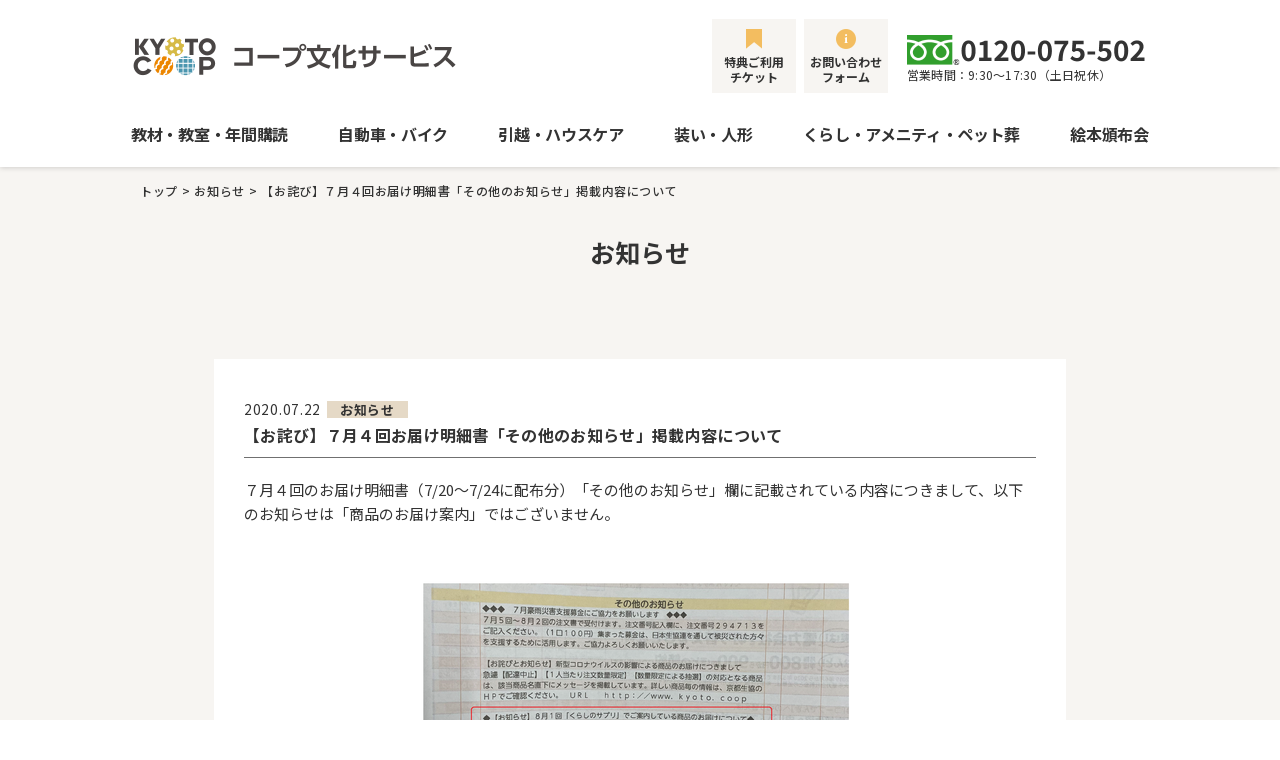

--- FILE ---
content_type: text/html; charset=UTF-8
request_url: https://www.kyoto.coop/kcs/culture/topics/info/909e02bfc2e5c86def0b89cad98e791feebdae50.html
body_size: 4288
content:
<!doctype html>
<html lang="ja">
<head>
<!-- Google Tag Manager KINKICOOP -->
<script>(function(w,d,s,l,i){w[l]=w[l]||[];w[l].push({'gtm.start':
new Date().getTime(),event:'gtm.js'});var f=d.getElementsByTagName(s)[0],
j=d.createElement(s),dl=l!='dataLayer'?'&l='+l:'';j.async=true;j.src=
'https://www.googletagmanager.com/gtm.js?id='+i+dl;f.parentNode.insertBefore(j,f);
})(window,document,'script','dataLayer','GTM-N3KX78M');</script>
<!-- End Google Tag Manager -->

<!-- Google Tag Manager KYOTOCOOP -->
<script>(function(w,d,s,l,i){w[l]=w[l]||[];w[l].push({'gtm.start':
new Date().getTime(),event:'gtm.js'});var f=d.getElementsByTagName(s)[0],
j=d.createElement(s),dl=l!='dataLayer'?'&l='+l:'';j.async=true;j.src=
'https://www.googletagmanager.com/gtm.js?id='+i+dl;f.parentNode.insertBefore(j,f);
})(window,document,'script','dataLayer','GTM-KDS6Q2C');</script>
<!-- End Google Tag Manager -->

<meta charset="utf-8">
<meta http-equiv="X-UA-Compatible" content="IE=edge">
<meta name="format-detection" content="telephone=no">





	
	
















<meta name="description" content="７月４回のお届け明細書（7/20～7/24に配布分）「その他のお知らせ」欄に記載されている内容につきまして、以下のお知らせは「商品のお届け案内」ではございません。">
<meta name="keywords" content="">
<title>【お詫び】７月４回お届け明細書「その他のお知らせ」掲載内容について | コープ文化サービス｜京都コープサービス</title>
<meta property="og:type" content="article">
<meta property="og:image" content="https://www.kyoto.coop/kcs/img/common/ogp_02.png">
<meta property="og:title" content="【お詫び】７月４回お届け明細書「その他のお知らせ」掲載内容について | コープ文化サービス｜京都コープサービス">
<meta property="og:description" content="７月４回のお届け明細書（7/20～7/24に配布分）「その他のお知らせ」欄に記載されている内容につきまして、以下のお知らせは「商品のお届け案内」ではございません。">
<meta property="og:url" content="/kcs/culture/topics/info/909e02bfc2e5c86def0b89cad98e791feebdae50.html">
<meta property="og:site_name" content="コープ文化サービス｜京都コープサービス">
<meta property="og:locale" content="ja_JP">


<link rel="stylesheet" type="text/css" href="/kcs/housing/css/common/layout.css">
<link rel="stylesheet" type="text/css" href="/kcs/housing/css/common/general.css">
<link rel="stylesheet" type="text/css" href="/kcs/culture/css/common/layout.css">
<link rel="stylesheet" type="text/css" href="/kcs/culture/css/common/general.css">
<link rel="stylesheet" type="text/css" href="/kcs/culture/topics/css/topics.css">
<script src="/kcs/culture/js/head.js"></script>

</head>
<body>
<!-- Google Tag Manager (noscript) KINKICOOP -->
<noscript><iframe src="https://www.googletagmanager.com/ns.html?id=GTM-N3KX78M"
height="0" width="0" style="display:none;visibility:hidden"></iframe></noscript>
<!-- End Google Tag Manager (noscript) -->



<!-- Google Tag Manager (noscript) KYOTOCOOP -->
<noscript><iframe src="https://www.googletagmanager.com/ns.html?id=GTM-KDS6Q2C"
height="0" width="0" style="display:none;visibility:hidden"></iframe></noscript>
<!-- End Google Tag Manager (noscript) -->


<div id="container">

	<header id="gHeader">
		<div class="hBox">
			<div class="logo"><a href="/kcs/culture/"><img src="/kcs/culture/img/common/logo.png" alt="コープ文化サービス"></a></div>
			<div class="hBtnBox sp">
				<div class="hBtn"><a href="#">お問い合わせ</a></div>
				<div class="menu"><img src="/kcs/culture/img/common/menu.jpg" alt="メニュー"></div>
			</div>
			<div class="hBtnBox pc">
				<div class="hBtn hBtn01"><a href="/kcs/culture/ticket/">特典ご利用<br>チケット</a></div>
				<div class="hBtn"><a href="/kcs/contact/culture/" target="_blank">お問い合わせ<br>フォーム</a></div>
				<div class="hTel"><a href="tel:0120075502"><img src="/kcs/culture/img/common/tel_img01.png" alt="0120-075-502"></a>営業時間：9:30〜17:30（土日祝休）</div>
			</div>
		</div>
		<nav id="gNavi">
			<ul class="flexC">
				<li><a href="/kcs/culture/study/">教材・教室・年間購読</a></li>
				<li><a href="/kcs/culture/automobile/">自動車・バイク</a></li>
				<li><a href="/kcs/culture/housecare/">引越・ハウスケア</a></li>
				<li><a href="/kcs/culture/dress/">装い・人形</a></li>
				<li><a href="/kcs/culture/life/">くらし・アメニティ・ペット葬</a></li>
				<li><a href="/kcs/culture/hanpukai/">絵本頒布会</a></li>
			</ul>
		</nav>
	</header>
	<div class="cover"></div>
	<div class="menuBox sp">
		<div class="close"><img src="/kcs/culture/img/common/menu_colse.png" alt="close"></div>
		<ul class="menuList01">
			<li><a href="/kcs/culture/">トップ</a></li>
			<li><a href="/kcs/culture/study/">教材・教室・年間購読</a></li>
			<li><a href="/kcs/culture/automobile/">自動車・バイク</a></li>
			<li><a href="/kcs/culture/housecare/">引越・ハウスケア</a></li>
			<li><a href="/kcs/culture/dress/">装い・人形</a></li>
			<li><a href="/kcs/culture/life/">くらし・アメニティ・ペット葬</a></li>
			<li><a href="/kcs/culture/hanpukai/">絵本 頒布会</a></li>
			<li><a href="/kcs/voice/">組合員の声</a></li>
			<li><a href="/kcs/contact/culture/">お問い合わせフォーム</a></li>
			<li><a href="/kcs/culture/ticket/">組合員特典チケット</a></li>
		</ul>
		<ul class="menuList02">
			<li><a href="/kcs/">京都コープサービストップ</a></li>
		</ul>
	</div>
	<div class="sp contactMenu">
		<div class="close"><img src="/kcs/culture/img/common/menu_colse.png" alt="close"></div>
		<div class="wrap">
			<p class="text01">ご相談や資料請求等のお問い合わせは、下記よりお願いいたします</p>
			<div class="btn"><a href="/kcs/contact/culture/" target="_blank">フォームはこちら</a></div>
			<div class="telBox">
				<p class="text02">お電話の方はこちらをタップ</p>
				<div class="tel"><a href="tel:0120075502"><img src="/kcs/culture/img/common/sp_tel_img02.png" alt="0120-075-502"></a><a href="tel:0756811302"><img src="/kcs/culture/img/common/sp_tel_img03.png" alt="京都府外からは 075-681-1302"></a></div>
				<p class="time">営業時間：9:30～17:30<br>(土曜、日曜、祝日は休み)</p>
			</div>
			<p class="text03">コープ文化サービスのご利用は、京都生協にご加入後にお願いしています。</p>
			<p class="link"><a href="https://www.kyoto.coop/takuhai/kanyu.html" target="_blank">京都生協 ご加入について</a></p>
		</div>
	</div>
	<div class="sp fixBar"><a href="#"><span>お問い合わせ</span></a>
		<div class="menu"><span>メニュー</span></div>
	</div>

	<div class="comBgWrap">
		<div class="pageTitle bg">
			<ul id="pagePath">
				<li><a href="/kcs/culture/">トップ</a>&gt;</li>
				<li><a href="/kcs/culture/topics/">お知らせ</a>&gt;</li>
				<li>【お詫び】７月４回お届け明細書「その他のお知らせ」掲載内容について</li>
			</ul>
			<h1 class="headLine01">お知らせ</h1>
		</div>
		<main id="main" role="main">
			<div class="content">
				<article id="conts" class="detail">
					<div class="newsconts">
							<p class="time">2020.07.22</p>
							<div class="tag tag01"><a href="/kcs/culture/topics/info/index.html">お知らせ</a></div>
							<h2 class="ttl">【お詫び】７月４回お届け明細書「その他のお知らせ」掲載内容について</h2>
							<div>
							<p><span>７月４回のお届け明細書（</span><span lang="EN-US">7/20</span><span>～</span><span lang="EN-US">7/24</span><span>に配布分）「その他のお知らせ」欄に記載されている内容につきまして、以下のお知らせは「商品のお届け案内」ではございません。<br /><br /><img alt="otodokehyou -thumb-450xauto-18047.png" src="/kcs/culture/upload/images/otodokehyou%20-thumb-450xauto-18047.png" width="450" height="292" class="mt-image-right" style="margin: 0px auto 20px; display: block;" loading="lazy" decoding="async" /><br /><br /></span></p>
							</div>
					</div>
					<div class="pageNavi">
						
						
						
						<p class="prev"><a href="/kcs/culture/topics/info/1c731b51492c1d11a8167cb6fb1d47ec011b467f.html">←<span>前へ</span></a></p>
						
						<a href="/kcs/culture/topics/" class="return"><span>一覧にもどる</span></a>
						
						
						
						<p class="next"><span>次へ</span>→</p>
						
					</div>
				</article>
			</div>
		</main>
		
	</div>

	<div class="comContact" id="contact">
		<div class="content">
			<p class="innerTtl">コープ文化サービス</p>
			<div class="innerBox flexC">
				<div class="telBox">
					<div class="tel"><a href="tel:0120075502"><img src="/kcs/culture/img/common/tel_img02.png" alt="0120-075-502" class="pc"><img src="/kcs/culture/img/common/sp_tel_img02.png" alt="0120-075-502" class="sp"></a><a href="tel:0756811302"><img src="/kcs/culture/img/common/tel_img03.png" alt="京都府外からは 075-681-1302" class="pc"><img src="/kcs/culture/img/common/sp_tel_img03.png" alt="京都府外からは 075-681-1302" class="sp"></a></div>
					<p class="time">営業時間：9:30～17:30(土曜、日曜、祝日は休み)</p>
				</div>
				<div class="btn"><a href="/kcs/contact/culture/" target="_blank">お問い合わせフォーム</a></div>
			</div>
			<p class="text">掲載内容は2025年7月29日現在のものです。サービス内容・取扱商品・価格・特典などが変更になる場合もございます。お申込みの際は、コープ文化サービスにご確認ください。</p>
		</div>
	</div>
	<footer id="gFooter">
		<div class="fBox flexB">
			<div class="fNavi flex">
				<ul class="fNaviList list01">
					<li><a href="/kcs/">京都コープサービス トップ</a>
						<ul class="subList">
							<li><a href="/kcs/about.html">会社概要/決算公告/お問い合わせ先/資料請求フォーム一覧/</a></li>
							<li><a href="/kcs/voice/">組合員の声</a></li>
							<li><a href="/kcs/recruit/">採用情報</a></li>
							<li><a href="/kcs/partner.html">お取引先募集</a></li>
							<li><a href="/kcs/privacy/">個人情報保護方針</a></li>
							<li><a href="/kcs/internal_control/">内部統制基本方針</a></li>
							<li><a href="/kcs/yakkan/">利用約款</a></li>
							<li><a href="/kcs/sitemap.html">サイトマップ</a></li>
						</ul>
					</li>
				</ul>
				<ul class="fNaviList list02">
					<li>各事業
						<ul class="subList">
							<li><a href="/kcs/index.html#supli"><span class="fwBold">くらしのサプリ</span><span class="small">注文カタログ（くらしのお役立ち商品・サービス）</span></a></li>
							<li><a href="/kcs/hoken/"><span class="fwBold">コープ保険サービス</span><span class="small">各種保険取扱い（自動車・火災・がん・医療など）、保障の相談、ライフプラン設計など</span></a></li>
							<li><a href="/kcs/housing/"><span class="fwBold">コープハウジング</span><span class="small">リフォーム、設備機器（水まわり、給湯器他）、屋根、外壁、その他住まいに関すること</span></a></li>
							<li><a href="/kcs/culture/"><span class="fwBold">コープ文化サービス</span><span class="small">引越、ハウスクリーニング、遺品・福祉整理、ふとん丸洗い・打ち直し、車検、ペット葬、他くらしお役立ちサービス</span></a></li>
							<li><a href="/kcs/school/"><span class="fwBold">コープカルチャー教室</span><span class="small">多彩な講座を開講</span></a></li>
						</ul>
					</li>
				</ul>
			</div>
			<div class="fRightBox">
				<div class="fLogo01"><a href="https://www.kyoto.coop/" target="_blank"><img src="/kcs/img/common/img01.png" width="180" alt="京都生活協同組合" class="pc"><img src="/kcs/img/common/sp_img01.png" width="175" alt="京都生活協同組合" class="sp"></a></div>
				<div class="fLogo02 pc"><a href="https://eshop.nanairo.coop/front/bb/kyoto/top/top" target="_blank"><img src="/kcs/img/common/img02.png" width="108" alt="インターネット注文"></a></div>
				<div class="fLogo02 sp"><a href="https://eshop.nanairo.coop/front/sp/kyoto/top/top" target="_blank"><img src="/kcs/img/common/sp_img02.png" width="126" alt="インターネット注文"></a></div>

			</div>
		</div>
		<address>
		株式会社京都コープサービス Copyright&copy; All Rights Reserved.
		</address>
						<div class="fLogo03"><img src="/kcs/img/common/kenkou.png" alt="健康経営優良法人"></div>
	</footer>

</div>
<script src="/kcs/culture/js/jquery-3.6.0.min.js"></script> 
<script src="/kcs/culture/js/common.js"></script>

</body>
</html>


--- FILE ---
content_type: text/css
request_url: https://www.kyoto.coop/kcs/housing/css/common/layout.css
body_size: 3393
content:
@charset "utf-8";
@import url('https://fonts.googleapis.com/css2?family=Noto+Sans+JP:wght@300;400;500;700;900&display=swap');
@import url('https://fonts.googleapis.com/css2?family=Noto+Serif+JP:wght@500&display=swap');
@import url('https://fonts.googleapis.com/css2?family=Mukta+Mahee:wght@500;700&display=swap');
/*------------------------------------------------------------
	デフォルトスタイル
------------------------------------------------------------*/
html, body, div, span, applet, object, iframe, h1, h2, h3, h4, h5, h6, p, blockquote, pre, a, abbr, acronym, address, big, cite, code, del, dfn, em, font, img, ins, kbd, q, s, samp, small, strike, strong, sub, sup, tt, var, b, u, i, center, dl, dt, dd, ol, ul, li, fieldset, form, label, legend, table, caption, tbody, tfoot, thead, tr, th, td {
	margin: 0;
	padding: 0;
	background: transparent;
	border: 0;
	outline: 0;
	font-size: 1em;
}
html {
	font-size: 62.5%;
}
body, table, input, textarea, select, option {
	font-family: 'Noto Sans JP', sans-serif;
}
article, aside, canvas, details, figcaption, figure, footer, header, hgroup, menu, nav, section, summary {
	display: block;
}
ol, ul {
	list-style: none;
}
blockquote, q {
	quotes: none;
}
:focus {
	outline: 0;
}
ins {
	text-decoration: none;
}
del {
	text-decoration: line-through;
}
img {
	vertical-align: top;
	max-width: 100%;
	height: auto;
}
a, a:link {
	color: #333;
	text-decoration: none;
}
a:visited {
	color: #333;
}
a:hover {
	color: #333;
}
a:active {
	color: #333;
}
/*------------------------------------------------------------
	レイアウト
------------------------------------------------------------*/
body {
	color: #333;
	font-size: 1.4rem;
	font-weight: 400;
	line-height: 1.5;
	-webkit-text-size-adjust: none;
	text-size-adjust: none;
	background-color: #FFF;
	min-width: 1050px;/*tablet*/
}
#container {
	position: relative;
	overflow: hidden;
	text-align: left;
}
#main {
	min-width: 1050px;
	display: block;
}
a[href^="tel:"] {
	cursor: default;
	pointer-events: none;
}
@media all and (min-width: 800px) {
	.sp {
		display: none !important;
	}
}
@media all and (max-width: 799px) {
	body {
		min-width: initial;/*tablet*/
	}

	body.fixed {
		position: fixed;
		width: 100%;
		height: 100%;
	}
	#main {
		min-width: inherit;
	}
	a[href^="tel:"] {
		cursor: pointer;
		pointer-events: auto;
	}
	a:hover, a:hover img {
		opacity: 1 !important;
	}
	.pc {
		display: none !important;
	}
}
/*------------------------------------------------------------
	ヘッダー
------------------------------------------------------------*/
#gHeader {
	padding: 19px 0 21px;
	position: relative;
	background: #fff;
	box-shadow: 0px 1px 5px rgba(0, 0, 0, 0.16);
	z-index: 1;
}
#gHeader .hBox {
	margin: 0 auto;
	padding: 0 19px 27px 0;
	max-width: 1050px;
	display: flex;
	justify-content: space-between;
	box-sizing: border-box;
}
#gHeader .logo {
	margin-top: 6px;
	width: 366px;
}
#gHeader .hBtnBox {
	display: flex;
}
#gHeader .hBtnBox .hBtn {
	margin-right: 20px;
	width: 84px;
}
#gHeader .hBtnBox .hBtn a {
	padding: 35px 2px 9px;
	display: block;
	text-align: center;
	font-size: 1.2rem;
	font-weight: 700;
	line-height: 1.25;
	background: #F7F5F2 url("../../img/common/icon01.png") no-repeat center top 10px / 20px auto;
}
#gHeader .hBtnBox .hBtn a:hover {
	opacity: 0.7;
}
#gHeader .hBtnBox .hTel {
	margin-top: 16px;
	width: 238px;
	font-size: 1.2rem;
	letter-spacing: 0.02em;
	line-height: 1.6;
}
@media all and (max-width: 799px) {
	#gHeader {
		padding: 0;
	}
	#gHeader .hBox {
		padding: 0 0 0 5px;
		width: auto;
		align-items: center;
	}
	#gHeader .logo {
		margin-top: 0;
		width: 200px;
	}
	#gHeader .hBtnBox {
		display: flex;
		align-items: center;
	}
	#gHeader .hBtnBox .hBtn {
		margin-right: 10px;
		width: 85px;
	}
	#gHeader .hBtnBox .hBtn a {
		padding: 9px 5px;
		font-size: 1.1rem;
		border: 1px solid #CCCCCC;
		background: #fff;
	}
	.menu {
		width: 60px;
		cursor: pointer;
	}
	.cover {
		display: none;
		position: fixed;
		left: 0;
		top: 0;
		width: 100%;
		height: 100%;
		z-index: 101;
		background-color: rgba(112, 112, 112, 0.6);
	}
	.menuBox {
		width: calc(100% - 55px);
		height: 100%;
		position: fixed;
		right: 0;
		top: 0;
		overflow: auto;
		background: #fff;
		transform: translateX(100%);
		transition: transform 0.5s ease;
		z-index: 300;
	}
	.menuBox.on {
		transform: translateX(0);
	}
	.menuBox .close {
		width: 50px;
		position: absolute;
		right: 0;
		top: 0;
		cursor: pointer;
	}
	.menuBox li:not(:last-child) {
		margin-bottom: 33px;
	}
	.menuBox li a {
		display: block;
		font-size: 1.5rem;
		font-weight: 700;
		line-height: 1.53;
		letter-spacing: 0.03em;
	}
	.menuBox li span {
		display: block;
		font-size: 1.2rem;
		font-weight: 700;
		line-height: 1.53;
		letter-spacing: 0.03em;
	}
	.menuBox .menuList01 {
		padding: 64px 20px 33px;
	}
	.menuBox .menuList02 {
		margin: 0 20px 19px;
		padding: 25px 0 23px;
		border-top: 1px solid #D6D6D6;
	}
	.menuBox .menuList02 li .subList {
		margin-top: 23px;
	}
	.menuBox .menuList02 li .subList li:not(:last-child) {
		margin-bottom: 24px;
	}
	.menuBox .menuList02 li .subList li a {
		padding-left: 27px;
		position: relative;
		font-size: 1.4rem;
		line-height: 1.52;
	}
	.menuBox .menuList02 li .subList li a::before {
		width: 20px;
		height: 2px;
		position: absolute;
		left: 0;
		top: 10px;
		background: #D6D6D6;
		content: "";
	}
	.contactMenu {
		width: 100%;
		height: 100%;
		position: fixed;
		left: 0;
		top: 0;
		background: #fff;
		overflow: auto;
		transform: translateX(100%);
		transition: transform 0.5s ease;
		z-index: 300;
	}
	.contactMenu.on {
		transform: translateX(0);
	}
	.contactMenu .close {
		width: 50px;
		position: absolute;
		right: 0;
		top: 0;
		cursor: pointer;
	}
	.contactMenu .wrap {
		padding: 86px 20px;
	}
	.contactMenu .text01 {
		margin-bottom: 24px;
		letter-spacing: 0.03em;
	}
	.contactMenu .btn {
		margin: 0 auto 29px;
		width: 100%;
		max-width: 285px;
	}
	.contactMenu .btn a {
		padding: 11px 40px 12px;
		display: block;
		text-align: center;
		color: #fff;
		font-size: 1.6rem;
		font-weight: 700;
		background: #E68E9C url("../../img/common/icon05.png") no-repeat right 15px center / 15px;
		box-shadow: 0px 1px 5px rgba(0, 0, 0, 0.2);
	}
	.contactMenu .telBox {
		margin-bottom: 25px;
		padding: 25px 0 28px;
		border-top: 1px solid #D6D6D6;
		border-bottom: 1px solid #D6D6D6;
	}
	.contactMenu .telBox .text02 {
		margin-bottom: 10px;
		text-align: center;
		font-size: 1.5rem;
		font-weight: 700;
		letter-spacing: 0.03em;
	}
	.contactMenu .telBox .tel {
		margin: 0 auto 12px;
		width: 100%;
		max-width: 307px;
		text-align: center;
	}
	.contactMenu .telBox .time {
		text-align: center;
		letter-spacing: 0.03em;
	}
	.contactMenu .text03 {
		margin-bottom: 14px;
		letter-spacing: 0.03em;
	}
	.contactMenu .link a {
		padding-right: 23px;
		display: inline-block;
		letter-spacing: 0.03em;
		font-weight: 700;
		background: url("../../img/common/icon07.png") no-repeat right center / 15px;
	}
	.fixBar {
		width: 100%;
		position: fixed;
		left: 0;
		bottom: 0;
		display: flex;
		justify-content: space-between;
		text-align: center;
		color: #fff;
		font-size: 1.3rem;
		font-weight: 700;
		background: #5C4747;
		box-shadow: 0px 1px 5px rgba(0, 0, 0, 0.16);
		z-index: 100;
		transition: 0.3s;
		transform: translateY(110%);
	}
	.fixBar.on {
		transform: translateY(0);
	}
	.fixBar a {
		box-sizing: border-box;
		width: 50%;
		display: flex;
		justify-content: center;
		align-items: center;
		color: #fff;
	}
	.fixBar a span {
		padding-left: 28px;
		padding: 10px 0 10px 28px;
		display: inline-block;
		letter-spacing: 0.02em;
		background: url("../../img/common/icon02.png") no-repeat left center / 20px auto;
	}
	.fixBar .menu {
		box-sizing: border-box;
		margin: 0;
		width: 50%;
		position: relative;
	}
	.fixBar .menu::before {
		width: 1px;
		height: calc(100% - 11px);
		position: absolute;
		top: 6px;
		left: -1px;
		background: #CCC;
		content: "";
	}
	.fixBar .menu span {
		padding: 14px 0 15px 28px;
		display: inline-block;
		letter-spacing: 0.02em;
		background: url("../../img/common/icon03.png") no-repeat left center / 20px auto;
	}
}
/*------------------------------------------------------------
	gNavi
------------------------------------------------------------*/
#gNavi {
	box-sizing: border-box;
	margin: 0 auto;
	max-width: 1098px;
}
#gNavi ul {
	justify-content: space-around;
}
#gNavi li {
	margin: 0 5px;
	display: flex;
}
#gNavi li a {
	position: relative;
	display: block;
	font-weight: 700;
	font-size: 1.6rem;
	letter-spacing: -0.02em;
	text-align: center;
}
#gNavi li span {
	display: block;
	font-weight: 700;
	font-size: 1.2rem;
}
#gNavi li a::after {
	width: 50px;
	height: 4px;
	position: absolute;
	left: 50%;
	bottom: -21px;
	background: #D6D6D6;
	content: '';
	z-index: 1;
	transform: translateX(-50%);
	opacity: 0;
}
#gNavi li a:hover::after {
	opacity: 1;
}
@media all and (max-width: 820px) {
	#gNavi li a {
		font-size: 1.5rem;
	}
}
@media all and (max-width: 799px) {
	#gNavi {
		display: none;
	}
}
/*------------------------------------------------------------
	pagePath
------------------------------------------------------------*/
#pagePath {
	margin: 0 auto 31px;
	width: 1000px;
	display: flex;
	flex-wrap: wrap;
	color: #fff;
	font-weight: 500;
	font-size: 1.2rem;
	letter-spacing: 0.05em;
	box-sizing: border-box;
}
#pagePath li {
	margin-right: 4px;
}
#pagePath li a {
	margin-right: 4px;
	color: #fff;
}
#pagePath li a:hover {
	text-decoration: underline;
}
.pageTitle.bg #pagePath {
	margin-bottom: 34px;
}
.pageTitle.bg #pagePath, .pageTitle.bg #pagePath li a {
	color: #333;
}
@media all and (max-width: 799px) {
	#pagePath {
		display: none;
	}
}
/*------------------------------------------------------------
	フッター
------------------------------------------------------------*/
#gFooter {
	padding: 30px 20px;
	box-shadow: 0px -1px 5px rgba(0, 0, 0, 0.16);
	background: #fff;
}
#gFooter .fBox {
	margin: 0 auto 49px;
	max-width: 1000px;
}
#gFooter .fNavi {
	margin-right: 60px;
	flex: 1;
}
#gFooter .fNaviList.list01 {
	box-sizing: border-box;
	padding-right: 40px;
	width: 272px;
}
#gFooter .fNaviList.list02 {
	flex: 1;
}
#gFooter .fNaviList li {
	font-weight: 700;
}
#gFooter .fNaviList li:not(:last-child) {
	margin-bottom: 18px;
}
#gFooter .fNaviList li a:hover {
	text-decoration: underline;
}
#gFooter .fNaviList li .subList {
	margin-top: 19px;
}
#gFooter .fNaviList li .subList li {
	font-weight: 400;
}
#gFooter .fNaviList li .fwBold {
	display: inline-block;
	font-weight: 700;
}
#gFooter .fNaviList li .small {
	display: block;
	font-size: 1.2rem;
	font-weight: 400;
}
#gFooter .fRightBox {
	width: 180px;
	text-align: right;
}
#gFooter .fLogo01 {
	margin-bottom: 21px;
}
#gFooter .fLogo01 a:hover, #gFooter .fLogo02 a:hover {
	opacity: 0.7;
}
#gFooter address {
	display: block;
	font-style: normal;
	font-size: 1.1rem;
	line-height: 1.36;
	text-align: center;
}
@media all and (max-width: 799px) {
	#gFooter {
		padding: 51px 25px 88px;
	}
	#gFooter .fBox {
		margin-bottom: 53px;
		max-width: inherit;
		display: block;
	}
	#gFooter .fNavi {
		margin: 0 0 49px;
		width: auto;
		display: block;
	}
	#gFooter .fNaviList.list01 {
		margin-bottom: 29px;
		padding-right: 0;
		width: auto;
	}
	#gFooter .fNaviList li {
		font-size: 1.6rem;
		letter-spacing: 0.03em;
	}
	#gFooter .fNaviList li:not(:last-child) {
		margin-bottom: 25px;
	}
	#gFooter .fNaviList.list01 li:not(:last-child) {
		margin-bottom: 20px;
	}
	#gFooter .fNaviList li a {
		display: block;
	}
	#gFooter .fNaviList li a:hover {
		text-decoration: none;
	}
	#gFooter .fNaviList li .subList {
		margin-top: 19px;
	}
	#gFooter .fNaviList li .subList li {
		font-size: 1.4rem;
		letter-spacing: 0;
		line-height: 1.47;
	}
	#gFooter .fNaviList li .fwBold {
		display: block;
	}
	#gFooter .fNaviList li .small {
		margin-top: 2px;
		font-size: 1.4rem;
		line-height: 1.5;
	}
	#gFooter .fRightBox {
		width: auto;
		text-align: left;
	}
	#gFooter .fLogo01 {
		margin-bottom: 31px;
	}
	#gFooter address {
		font-size: 1rem;
	}
}

/*kenkou logo */

#gFooter .fLogo03 {
	margin: 30px auto;
    max-width: 220px;
}

@media all and (max-width: 799px) {
	#gFooter .fLogo03 img{
		width: 180px;
	}
}

--- FILE ---
content_type: text/css
request_url: https://www.kyoto.coop/kcs/housing/css/common/general.css
body_size: 1671
content:
@charset "utf-8";
/*------------------------------------------------------------
	汎用スタイル
------------------------------------------------------------*/
/* clearfix */
.clearfix::after {
	content: "";
	display: block;
	clear: both;
}
/* flex */
.flex, .flexA, .flexB, .flexC {
	display: flex;
	flex-wrap: wrap;
}
.flexA {
	justify-content: space-around;
}
.flexB {
	justify-content: space-between;
}
.flexC {
	justify-content: center;
}
.mukta {
	font-family: 'Mukta', sans-serif;
}
/*------------------------------------------------------------
	pageTitle
------------------------------------------------------------*/
.pageTitle {
	padding: 20px;
	min-width: 1050px;
	height: 170px;
	color: #fff;
	background: url("../../img/about/page_title_bg.jpg") no-repeat center center / cover;
	box-sizing: border-box;
}
.pageTitle .pageTtl {
	text-align: center;
	font-size: 2.5rem;
	font-weight: 700;
	letter-spacing: 0.02em;
}
.pageTitle.bg {
	padding-top: 15px;
	color: #333;
	background: transparent;
}
@media all and (max-width: 799px) {
	.pageTitle {
		min-width: inherit;
		display: flex;
		justify-content: center;
		align-items: center;
		height: 97px;
		background-image: url("../../img/about/sp_page_title_bg.jpg");
	}
	.pageTitle.bg {
		padding-top: 23px;
		height: 96px;
	}
	.pageTitle .pageTtl {
		font-size: 2rem;
	}
}
/*------------------------------------------------------------
	content
------------------------------------------------------------*/
.content {
	margin: 0 auto;
	width: 1000px;
}
@media all and (max-width: 799px) {
	.content {
		margin: 0 13px;
		width: auto !important;
	}
}
/*------------------------------------------------------------
	comBtn01
------------------------------------------------------------*/
.comBtn01 {
	margin: 0 auto;
	width: 285px;
}
ul.comBtn01 {
	width: auto;
	display: flex;
	justify-content: center;
}
ul.comBtn01 li {
	margin: 0 15px;
	width: 285px;
}
.comBtn01 a {
	padding: 17px 35px 19px;
	display: block;
	text-align: center;
	color: #fff;
	font-size: 1.6rem;
	font-weight: 700;
	background: #E68E9C url("../../img/common/icon05.png") no-repeat right 15px center / 15px auto;
	box-shadow: 0px 1px 5px rgba(0, 0, 0, 0.2);
}
.comBtn01 a:hover {
	opacity: 0.7;
}
@media all and (max-width: 799px) {
	.comBtn01 {
		width: 100%;
		max-width: 285px;
	}
	ul.comBtn01 {
		max-width: 285px;
		display: block;
	}
	ul.comBtn01 li {
		margin: 0 0 20px;
		width: auto;
	}
	ul.comBtn01 li:last-child {
		margin-bottom: 0;
	}
	.comBtn01 a {
		padding: 11px 35px 12px;
	}
}
/*------------------------------------------------------------
	comBtn02
------------------------------------------------------------*/
.comBtn02 {
	margin: 0 auto;
	width: 220px;
}
.comBtn02 a {
	padding: 12px 35px 12px;
	display: block;
	text-align: center;
	border: 1px solid #5C4747;
	background: #fff url("../../img/common/icon06.png") no-repeat right 15px center / 15px auto;
	box-shadow: 0px 1px 5px rgba(0, 0, 0, 0.2);
}
.comBtn02 a:hover {
	opacity: 0.7;
}
@media all and (max-width: 799px) {
	.comBtn02 {
		max-width: 100%;
	}
}
/*------------------------------------------------------------
	comBtn03
------------------------------------------------------------*/
.comBtn03 {
	margin: 0 auto;
	width: 285px;
}
.comBtn03 a {
	padding: 17px 35px 19px;
	display: block;
	font-size: 1.6rem;
	text-align: center;
	background: #fff url("../../img/common/icon07.png") no-repeat right 15px center / 15px auto;
	box-shadow: 0px 1px 5px rgba(0, 0, 0, 0.2);
}
.comBtn03 a:hover {
	opacity: 0.7;
}
@media all and (max-width: 799px) {}
/*------------------------------------------------------------
	headLine01
------------------------------------------------------------*/
.headLine01 {
	margin-bottom: 30px;
	position: relative;
	text-align: center;
	font-size: 2.2rem;
	font-weight: 700;
}
.headLine01::after {
	width: 35px;
	height: 3px;
	position: absolute;
	left: 50%;
	bottom: -12px;
	background: #C7C7C7;
	transform: translateX(-50%);
	content: "";
}
.headLine01 .icon {
	display: block;
}
.headLine01 .en {
	margin: -3px 0 11px;
	display: block;
	color: #5C4747;
	font-size: 1.3rem;
	font-weight: 500;
	letter-spacing: 0.2em;
	line-height: 1.1;
}
@media all and (max-width: 799px) {
	.headLine01 {
		margin-bottom: 27px;
		font-size: 2rem;
	}
	.headLine01 .en {
		margin: 1px 0 10px;
	}
}
/*------------------------------------------------------------
	headLine02
------------------------------------------------------------*/
.headLine02 {
	margin-bottom: 48px;
	position: relative;
	text-align: center;
	font-size: 2rem;
	font-weight: 700;
	letter-spacing: 0.03em;
}
.headLine02::after {
	width: 35px;
	height: 3px;
	position: absolute;
	left: 50%;
	bottom: -17px;
	background: #E68E9C;
	transform: translateX(-50%);
	content: "";
}
@media all and (max-width: 799px) {
	.headLine02 {
		margin-bottom: 46px;
		font-size: 1.8rem;
	}
	.headLine02::after {
		bottom: -13px;
	}
}
/*------------------------------------------------------------
	comContact
------------------------------------------------------------*/
.comContact {
	padding: 50px 0;
	background: #F7F5F2;
}
.comContact .innerTtl {
	margin-bottom: 16px;
	text-align: center;
	font-size: 1.8rem;
	font-weight: 700;
	letter-spacing: 0.05em;
	line-height: 1.3;
}
.comContact .innerTtl span {
	margin-top: 4px;
	display: block;
	font-size: 2.2rem;
}
.comContact .innerBox {
	margin: 0 auto;
	width: 670px;
	align-items: center;
}
.comContact .innerBox .telBox {
	width: 335px;
}
.comContact .innerBox .telBox .tel {
	margin-bottom: 1px;
}
.comContact .innerBox .telBox .tel img {
	width: 333px;
}
.comContact .innerBox .telBox .time {
	margin-bottom: 3px;
	font-size: 1.5rem;
	line-height: 1.4;
	letter-spacing: 0.02em;
}
.comContact .innerBox .telBox .fax {
	font-weight: 700;
	font-size: 2rem;
	letter-spacing: 0.03em;
}
.comContact .innerBox .btn {
	margin: 0 25px 7px 0;
	width: 285px;
}
.comContact .innerBox .btn a {
	padding: 18px;
	display: block;
	text-align: center;
	font-size: 1.6rem;
	color: #fff;
	background: #EB8500;
}
.comContact .innerBox .btn a:hover {
	opacity: 0.7;
}
.comContact .innerBox .btn a:hover {
	opacity: 0.7;
}
.comContact .innerBox .area {
	font-size:12px;
	padding-top:10px;
}
@media all and (max-width: 799px) {
	.comContact {
		padding: 30px 0 44px;
	}
	.comContact .innerTtl {
		margin-bottom: 10px;
		font-size: 1.6rem;
	}
	.comContact .innerTtl span {
		margin-top: 0;
		font-size: 2rem;
	}
	.comContact .innerBox {
		margin: 0;
		width: auto;
		display: block;
	}
	.comContact .innerBox .telBox {
		margin-bottom: 19px;
		width: auto;
		text-align: center;
	}
	.comContact .innerBox .telBox .tel {
		margin-bottom: 10px;
	}
	.comContact .innerBox .telBox .time {
		margin-bottom: 9px;
		font-size: 1.4rem;
		line-height: 1.5;
		letter-spacing: 0.03em;
	}
	.comContact .innerBox .telBox .fax {
		font-size: 2rem;
	}
	.comContact .innerBox .btn {
		margin: 0 auto;
		width: 285px;
		max-width: 100%;
	}
	.comContact .innerBox .area {
		padding:15px 20px 0;
}
}
/*------------------------------------------------------------
	comBgWrap
------------------------------------------------------------*/
.comBgWrap {
	background: #F7F5F2;
}
/*------------------------------------------------------------
	comBtmTtl
------------------------------------------------------------*/
.comBtmTtl {
	padding: 8px;
	text-align: center;
	color: #fff;
	font-size: 1.6rem;
	font-weight: 700;
	letter-spacing: 0.05em;
	background: #5C4747;
	border: 1px solid #707070;
}
@media all and (max-width: 799px) {
	
}

--- FILE ---
content_type: text/css
request_url: https://www.kyoto.coop/kcs/culture/css/common/layout.css
body_size: 3601
content:
@charset "utf-8";
@import url('https://fonts.googleapis.com/css2?family=Noto+Sans+JP:wght@300;400;500;700;900&display=swap');
/*------------------------------------------------------------
	デフォルトスタイル
------------------------------------------------------------*/
html, body, div, span, applet, object, iframe, h1, h2, h3, h4, h5, h6, p, blockquote, pre, a, abbr, acronym, address, big, cite, code, del, dfn, em, font, img, ins, kbd, q, s, samp, small, strike, strong, sub, sup, tt, var, b, u, i, center, dl, dt, dd, ol, ul, li, fieldset, form, label, legend, table, caption, tbody, tfoot, thead, tr, th, td {
	margin: 0;
	padding: 0;
	background: transparent;
	border: 0;
	outline: 0;
	font-size: 1em;
}
html {
	font-size: 62.5%;
}
body, table, input, textarea, select, option {
	font-family: 'Noto Sans JP', sans-serif;
}
article, aside, canvas, details, figcaption, figure, footer, header, hgroup, menu, nav, section, summary {
	display: block;
}
ol, ul {
	list-style: none;
}
blockquote, q {
	quotes: none;
}
:focus {
	outline: 0;
}
ins {
	text-decoration: none;
}
del {
	text-decoration: line-through;
}
img {
	vertical-align: top;
	max-width: 100%;
	height: auto;
}
a, a:link {
	color: #333;
	text-decoration: none;
}
a:visited {
	color: #333;
}
a:hover {
	color: #333;
}
a:active {
	color: #333;
}

.center_left {
	text-align: center;
}
@media all and (max-width: 799px) {
	.center_left {
		text-align: left;
	}
}

.center_center {
	text-align: center;
}
@media all and (max-width: 799px) {
	.center_center {
		text-align: center;
	}
}

#main .h3Ttl02.left_left {
	text-align: left;
}
@media all and (max-width: 799px) {
	#main .h3Ttl02.left_left {
		text-align: left;
	}
}

/*------------------------------------------------------------
	レイアウト
------------------------------------------------------------*/
body {
	color: #333;
	font-size: 1.4rem;
	font-weight: 400;
	line-height: 1.5;
	-webkit-text-size-adjust: none;
	text-size-adjust: none;
	background-color: #FFF;
	min-width: 1050px;/*tablet*/
}
#container {
	position: relative;
	overflow: hidden;
	text-align: left;
}
#main {
	min-width: 1050px;
	display: block;
}
a[href^="tel:"] {
	cursor: default;
	pointer-events: none;
}
@media all and (min-width: 800px) {
	.sp {
		display: none !important;
	}
}
@media all and (max-width: 799px) {
	body {
		min-width: initial;/*tablet*/
	}

	body.fixed {
        position: fixed;
        width: 100%;
        height: 100%;
    }
	#main {
		min-width: inherit;
	}
	a[href^="tel:"] {
		cursor: pointer;
		pointer-events: auto;
	}
	a:hover, a:hover img {
		opacity: 1 !important;
	}
	.pc {
		display: none !important;
	}
}
/*------------------------------------------------------------
	ヘッダー
------------------------------------------------------------*/
#gHeader {
	padding: 19px 0 21px;
	position: relative;
	background: #fff;
	box-shadow: 0px 1px 5px rgba(0, 0, 0, 0.16);
	z-index: 1;
}
#gHeader .hBox {
	margin: 0 auto;
	padding: 0 20px 29px 0;
	max-width: 1050px;
	display: flex;
	justify-content: space-between;
	box-sizing: border-box;
}
#gHeader .logo {
	margin-top: 7px;
	width: 360px;
}
#gHeader .hBtnBox {
	display: flex;
}
#gHeader .hBtnBox .hBtn {
	margin-right: 19px;
	width: 84px;
}
#gHeader .hBtnBox .hBtn a {
	padding: 35px 2px 9px;
	display: block;
	text-align: center;
	font-size: 1.2rem;
	font-weight: 700;
	line-height: 1.25;
	background: #F7F5F2 url("../../img/common/icon01.png") no-repeat center top 10px / 20px auto;
}
#gHeader .hBtnBox .hBtn01 {
	margin-right: 8px;
}
#gHeader .hBtnBox .hBtn01 a {
	background-image: url("../../img/common/icon08.png");
	background-size: 16px auto;
}
#gHeader .hBtnBox .hBtn a:hover {
	opacity: 0.7;
}
#gHeader .hBtnBox .hTel {
	margin-top: 16px;
	width: 238px;
	font-size: 1.2rem;
	letter-spacing: 0.02em;
	line-height: 1.6;
}
@media all and (max-width: 799px) {
	#gHeader {
		padding: 0;
	}
	#gHeader .hBox {
		padding: 0 0 0 5px;
		width: auto;
		align-items: center;
	}
	#gHeader .logo {
		margin-top: 0;
		width: 200px;
	}
	#gHeader .hBtnBox {
		display: flex;
		align-items: center;
	}
	#gHeader .hBtnBox .hBtn {
		margin-right: 10px;
		width: 85px;
	}
	#gHeader .hBtnBox .hBtn a {
		padding: 9px 5px 8px;
		font-size: 1.1rem;
		border: 1px solid #CCCCCC;
		background: #fff;
	}
	.menu {
		width: 60px;
		cursor: pointer;
	}
	.cover {
		display: none;
		position: fixed;
		left: 0;
		top: 0;
		width: 100%;
		height: 100%;
		z-index: 101;
		background-color: rgba(112, 112, 112, 0.6);
	}
	.menuBox {
		width: calc(100% - 55px);
		height: 100%;
		position: fixed;
		right: 0;
		top: 0;
		overflow: auto;
		background: #fff;
		transform: translateX(100%);
		transition: transform 0.5s ease;
		z-index: 300;
	}
	.menuBox.on {
		transform: translateX(0);
	}
	.menuBox .close {
		width: 50px;
		position: absolute;
		right: 0;
		top: 0;
		cursor: pointer;
	}
	.menuBox li:not(:last-child) {
		margin-bottom: 33px;
	}
	.menuBox li a {
		display: block;
		font-size: 1.5rem;
		font-weight: 700;
		line-height: 1.53;
		letter-spacing: 0.03em;
	}
	.menuBox .menuList01 {
		padding: 64px 20px 33px;
	}
	.menuBox .menuList02 {
		margin: 0 20px 19px;
		padding: 25px 0 23px;
		border-top: 1px solid #D6D6D6;
	}
	.menuBox .menuList02 li .subList {
		margin-top: 23px;
	}
	.menuBox .menuList02 li .subList li:not(:last-child) {
		margin-bottom: 24px;
	}
	.menuBox .menuList02 li .subList li a {
		padding-left: 27px;
		position: relative;
		font-size: 1.4rem;
		line-height: 1.52;
	}
	.menuBox .menuList02 li .subList li a::before {
		width: 20px;
		height: 2px;
		position: absolute;
		left: 0;
		top: 10px;
		background: #D6D6D6;
		content: "";
	}
	.fixBar {
		width: 100%;
		position: fixed;
		left: 0;
		bottom: 0;
		display: flex;
		justify-content: space-between;
		text-align: center;
		color: #fff;
		font-size: 1.3rem;
		font-weight: 700;
		background: #5C4747;
		box-shadow: 0px 1px 5px rgba(0, 0, 0, 0.16);
		z-index: 100;
		transition: 0.3s;
		transform: translateY(110%);
	}
	.fixBar.on {
		transform: translateY(0);
	}
	.fixBar a {
		box-sizing: border-box;
		width: 50%;
		display: flex;
		justify-content: center;
		align-items: center;
		color: #fff;
	}
	.fixBar a span {
		padding-left: 28px;
		padding: 10px 0 10px 28px;
		display: inline-block;
		letter-spacing: 0.02em;
		background: url("../../img/common/icon02.png") no-repeat left center / 20px auto;
	}
	.fixBar .menu {
		box-sizing: border-box;
		margin: 0;
		width: 50%;
		position: relative;
	}
	.fixBar .menu::before {
		width: 1px;
		height: calc(100% - 11px);
		position: absolute;
		top: 6px;
		left: -1px;
		background: #CCC;
		content: "";
	}
	.fixBar .menu span {
		padding: 14px 0 15px 28px;
		display: inline-block;
		letter-spacing: 0.02em;
		background: url("../../img/common/icon03.png") no-repeat left center / 20px auto;
	}
	.contactMenu {
		width: 100%;
		height: 100%;
		position: fixed;
		left: 0;
		top: 0;
		background: #fff;
		overflow: auto;
		transform: translateX(100%);
		transition: transform 0.5s ease;
		z-index: 300;
	}
	.contactMenu.on {
		transform: translateX(0);
	}
	.contactMenu .close {
		width: 50px;
		position: absolute;
		right: 0;
		top: 0;
		cursor: pointer;
	}
	.contactMenu .wrap {
		padding: 86px 20px;
	}
	.contactMenu .text01 {
		margin-bottom: 24px;
		letter-spacing: 0.03em;
	}
	.contactMenu .btn {
		margin: 0 auto 29px;
		width: 100%;
		max-width: 285px;
	}
	.contactMenu .btn a {
		padding: 11px 40px 12px;
		display: block;
		text-align: center;
		font-size: 1.6rem;
		font-weight: 700;
		background: #f4be57 url("../../img/common/icon07.png") no-repeat right 15px center / 15px;
		box-shadow: 0px 1px 5px rgba(0, 0, 0, 0.2);
	}
	.contactMenu .telBox {
		margin-bottom: 25px;
		padding: 25px 0 28px;
		border-top: 1px solid #D6D6D6;
		border-bottom: 1px solid #D6D6D6;
	}
	.contactMenu .telBox .text02 {
		margin-bottom: 10px;
		text-align: center;
		font-size: 1.5rem;
		font-weight: 700;
		letter-spacing: 0.03em;
	}
	.contactMenu .telBox .tel {
		margin: 0 auto 12px;
		width: 100%;
		max-width: 265px;
		text-align: center;
	}
	.contactMenu .telBox .time {
		text-align: center;
		letter-spacing: 0.03em;
	}
	.contactMenu .text03 {
		margin-bottom: 14px;
		letter-spacing: 0.03em;
	}
	.contactMenu .link a {
		padding-right: 23px;
		display: inline-block;
		letter-spacing: 0.03em;
		font-weight: 700;
		background: url("../../img/common/icon09.png") no-repeat right center / 15px;
	}
}
/*------------------------------------------------------------
	gNavi
------------------------------------------------------------*/
#gNavi {
	box-sizing: border-box;
	margin: 0 auto;
	max-width: 1068px;
}
#gNavi ul {
	justify-content: space-around;
}
#gNavi li {
	margin: 0 5px;
}
#gNavi li a {
	position: relative;
	display: block;
	font-weight: 700;
	font-size: 1.6rem;
	letter-spacing: -0.02em;
}
#gNavi li a::after {
	width: 50px;
	height: 4px;
	position: absolute;
	left: 50%;
	bottom: -21px;
	background: #D6D6D6;
	content: '';
	z-index: 1;
	transform: translateX(-50%);
	opacity: 0;
}
#gNavi li a:hover::after {
	opacity: 1;
}

.study #gNavi li:nth-child(1) a::after {
	opacity: 1;
}

.automobile #gNavi li:nth-child(2) a::after {
	opacity: 1;
}

.housecare #gNavi li:nth-child(3) a::after {
	opacity: 1;
}

.dress #gNavi li:nth-child(4) a::after {
	opacity: 1;
}

.life #gNavi li:nth-child(5) a::after {
	opacity: 1;
}

.hanpukai #gNavi li:nth-child(6) a::after {
	opacity: 1;
}


@media all and (max-width: 850px) {
	#gNavi li a {
		font-size: 1.5rem;
	}
}
@media all and (max-width: 799px) {
	#gNavi {
		display: none;
	}
}
/*------------------------------------------------------------
	pagePath
------------------------------------------------------------*/
#pagePath {
	margin: 0 auto 85px;
	width: 1000px;
	display: flex;
	flex-wrap: wrap;
	color: #fff;
	font-weight: 500;
	font-size: 1.2rem;
	letter-spacing: 0.05em;
	box-sizing: border-box;
}
#pagePath li {
	margin-right: 4px;
}
#pagePath li a {
	margin-right: 4px;
	color: #fff;
}
#pagePath li a:hover {
	text-decoration: underline;
}
.pageTitle.bg #pagePath {
	margin-bottom: 34px;
}
.pageTitle.bg #pagePath, .pageTitle.bg #pagePath li a {
	color: #333;
}
@media all and (max-width: 799px) {
	#pagePath {
		margin: 0;
		padding: 20px 20px 19px;
		width: auto;
		color: #333;
		background: #fff;
	}
	#pagePath li a {
		color: #333;
	}
	#pagePath li a:hover {
		text-decoration: none;
	}
	.pageTitle.bg #pagePath {
		margin-bottom: 0;
	}
}
/*------------------------------------------------------------
	フッター
------------------------------------------------------------*/
#gFooter {
	padding: 30px 20px;
	box-shadow: 0px -1px 5px rgba(0, 0, 0, 0.16);
	background: #fff;
}
#gFooter .fBox {
	margin: 0 auto 49px;
	max-width: 1000px;
}
#gFooter .fNavi {
	margin-right: 60px;
	flex: 1;
}
#gFooter .fNaviList.list01 {
	box-sizing: border-box;
	padding-right: 40px;
	width: 272px;
}
#gFooter .fNaviList.list02 {
	flex: 1;
}
#gFooter .fNaviList li {
	font-weight: 700;
}
#gFooter .fNaviList li:not(:last-child) {
	margin-bottom: 18px;
}
#gFooter .fNaviList li a:hover {
	text-decoration: underline;
}
#gFooter .fNaviList li .subList {
	margin-top: 19px;
}
#gFooter .fNaviList li .subList li {
	font-weight: 400;
}
#gFooter .fNaviList li .fwBold {
	display: inline-block;
	font-weight: 700;
}
#gFooter .fNaviList li .small {
	display: block;
	font-size: 1.2rem;
	font-weight: 400;
}
#gFooter .fRightBox {
	width: 180px;
	text-align: right;
}
#gFooter .fLogo01 {
	margin-bottom: 21px;
}
#gFooter .fLogo01 a:hover, #gFooter .fLogo02 a:hover {
	opacity: 0.7;
}
#gFooter address {
	display: block;
	font-style: normal;
	font-size: 1.1rem;
	line-height: 1.36;
	text-align: center;
}
@media all and (max-width: 799px) {
	#gFooter {
		padding: 51px 25px 88px;
	}
	#gFooter .fBox {
		margin-bottom: 53px;
		max-width: inherit;
		display: block;
	}
	#gFooter .fNavi {
		margin: 0 0 49px;
		width: auto;
		display: block;
	}
	#gFooter .fNaviList.list01 {
		margin-bottom: 29px;
		padding-right: 0;
		width: auto;
	}
	#gFooter .fNaviList li {
		font-size: 1.6rem;
		letter-spacing: 0.03em;
	}
	#gFooter .fNaviList li:not(:last-child) {
		margin-bottom: 25px;
	}
	#gFooter .fNaviList.list01 li:not(:last-child) {
		margin-bottom: 20px;
	}
	#gFooter .fNaviList li a {
		display: block;
	}
	#gFooter .fNaviList li a:hover {
		text-decoration: none;
	}
	#gFooter .fNaviList li .subList {
		margin-top: 19px;
	}
	#gFooter .fNaviList li .subList li {
		font-size: 1.4rem;
		letter-spacing: 0;
		line-height: 1.47;
	}
	#gFooter .fNaviList li .fwBold {
		display: block;
	}
	#gFooter .fNaviList li .small {
		margin-top: 2px;
		font-size: 1.4rem;
		line-height: 1.5;
	}
	#gFooter .fRightBox {
		width: auto;
		text-align: left;
	}
	#gFooter .fLogo01 {
		margin-bottom: 31px;
	}
	#gFooter address {
		font-size: 1rem;
	}
}

/*kenkou logo */

#gFooter .fLogo03 {
	margin: 30px auto;
    max-width: 220px;
}

@media all and (max-width: 799px) {
	#gFooter .fLogo03 img{
		width: 180px;
	}
}

--- FILE ---
content_type: text/css
request_url: https://www.kyoto.coop/kcs/culture/css/common/general.css
body_size: 1352
content:
@charset "utf-8";
/*------------------------------------------------------------
	汎用スタイル
------------------------------------------------------------*/
/* clearfix */
.clearfix::after {
	content: "";
	display: block;
	clear: both;
}
/* flex */
.flex, .flexA, .flexB, .flexC {
	display: flex;
	flex-wrap: wrap;
}
.flexA {
	justify-content: space-around;
}
.flexB {
	justify-content: space-between;
}
.flexC {
	justify-content: center;
}
/*------------------------------------------------------------
	pageTitle
------------------------------------------------------------*/
.pageTitle {
	padding: 15px;
	min-width: 1050px;
	min-height: 300px;
	color: #fff;
	background: url("../../housecare/img/piano/page_title_bg.jpg") no-repeat center center / cover;
	box-sizing: border-box;
	position:relative;
}

.pageTitle::before {
    width: 100%;
    height: 100%;
    position: absolute;
    left: 0;
    top: 0;
    background-color: rgba(0,0,0,0.3);
    content: "";
    /*mix-blend-mode: multiply;*/

}

.pageTitle .pageTtl {
	text-align: center;
	font-size: 2.5rem;
	font-weight: 700;
	letter-spacing: 0.02em;
}
.pageTitle .subTtl {
	text-align: center;
	font-size: 1.3rem;
}
.pageTitle.bg {
	padding-top: 15px;
	color: #333;
	background: transparent;
}
@media all and (max-width: 799px) {
	.pageTitle {
		margin-bottom: 5px;
		padding: 0;
		min-width: inherit;
		min-height: inherit;
		display: block;
		background: none;
	}
	.pageTitle::before {
		display: none;
	}
	.pageTitle.bg {
		padding-top: 0;
	}
	.pageTitle .inner {
		padding: 15px 10px 14px 20px;
		min-height: 94px;
		display: flex;
		flex-wrap: wrap;
		align-items: center;
		align-content: center;
		box-sizing: border-box;
		background: url("../../housecare/img/piano/sp_page_title_bg.jpg") no-repeat center center / cover;
		position: relative;
	}
	.pageTitle .inner::before {
		width: 100%;
		height: 100%;
		position: absolute;
		left: 0;
		top: 0;
		background: #BABABA;
		content: "";
		mix-blend-mode: multiply;
	}

	.pageTitle .pageTtl {
		width: 100%;
		text-align: left;
		letter-spacing: 0.1em;
		font-size: 1.8rem;
		line-height: 1.27;
	}
	.pageTitle .subTtl {
		margin-top: 1px;
		text-align: left;
		font-size: 1.2rem;
		line-height: 1.5;
	}
}
/*------------------------------------------------------------
	content
------------------------------------------------------------*/
.content {
	margin: 0 auto;
	width: 1000px;
}
@media all and (max-width: 799px) {
	.content {
		margin: 0 20px;
		width: auto !important;
	}
}
/*------------------------------------------------------------
	comBtn01
------------------------------------------------------------*/
.comBtn01 {
	margin: 0 auto;
	width: 285px;
}
.comBtn01 a {
	padding: 18px 35px 18px 29px;
	display: block;
	text-align: center;
	font-size: 1.6rem;
	background: #fff url("../../img/common/icon05.png") no-repeat right 11px center / 15px auto;
	box-shadow: 0px 1px 5px rgba(0, 0, 0, 0.2);
}
.comBtn01 a:hover {
	opacity: 0.7;
}
@media all and (max-width: 799px) {
	.comBtn01 {
		width: 100%;
		max-width: 285px;
	}
	.comBtn01 a {
		padding: 18px 35px 18px 25px;
		background-position: right 15px center;
	}
}
/*------------------------------------------------------------
	comContact
------------------------------------------------------------*/
.comContact {
	padding: 50px 0 45px;
	background: #F7F5F2;
	border-top: #D6D6D6 1px solid;
}
.comContact .content {
	width: 760px;
}
.comContact .innerTtl {
	margin-bottom: 13px;
	text-align: center;
	font-size: 2rem;
	font-weight: 700;
	letter-spacing: 0.05em;
}
.comContact .innerBox {
	margin-bottom: 23px;
}
.comContact .innerBox .telBox {
	width: 350px;
	text-align: center;
}
.comContact .innerBox .telBox .tel {
	margin-bottom: 8px;
}
.comContact .innerBox .telBox .tel img {
	width: 308px;
}
.comContact .innerBox .telBox .time {
	font-size: 1.4rem;
	line-height: 1.4;
	letter-spacing: 0.05em;
}
.comContact .innerBox .btn {
	margin: 22px 11px 0 39px;
	width: 285px;
}
.comContact .innerBox .btn a {
	padding: 18px;
	display: block;
	text-align: center;
	font-size: 1.6rem;
	color: #fff;
	background: #E69A47 url("../../img/common/icon06.png") no-repeat right 17px center / 15px;
}
.comContact .innerBox .btn a:hover {
	opacity: 0.7;
}
.comContact .text {
	font-size: 1.2rem;
	letter-spacing: 0.05em;
	line-height: 1.667;
}
@media all and (max-width: 799px) {
	.comContact {
		padding: 0;
		border: none;
	}
	.comContact .content {
		margin: 0 20px;
		padding: 41px 0 40px;
		border-top: #D6D6D6 1px solid;
	}
	.comContact .innerTtl {
		margin-bottom: 14px;
	}
	.comContact .innerBox {
		margin: 0 0 30px;
		width: auto;
		display: block;
	}
	.comContact .innerBox .telBox {
		margin-bottom: 29px;
		width: auto;
		text-align: center;
	}
	.comContact .innerBox .telBox .tel {
		margin-bottom: 13px;
		text-align: center;
	}
	.comContact .innerBox .telBox .tel a {
		margin: 0 auto;
		display: block;
		max-width: 265px;
	}
	.comContact .innerBox .telBox .tel img {
		width: 265px;
	}
	.comContact .innerBox .telBox .time {
		margin-bottom: 9px;
		line-height: 1.5;
	}
	.comContact .innerBox .btn {
		margin: 0 auto;
		width: 285px;
		max-width: 100%;
	}
	.comContact .text {
		line-height: 1.5;
	}
}

--- FILE ---
content_type: text/css
request_url: https://www.kyoto.coop/kcs/culture/topics/css/topics.css
body_size: 1302
content:
@charset "utf-8";
/*------------------------------------------------------------
	調整
------------------------------------------------------------*/
.pageTitle {
    min-height: auto;
}

.pageTitle::before {
	content: none;
}

@media all and (max-width: 799px) {
#pagePath {
    display: none;
}

}

/*------------------------------------------------------------
	pageTitle
------------------------------------------------------------*/
.headLine01 {
	font-size: 2.5rem;
}
.headLine01::after {
	display: none;
}
.headLine01 .en {
	margin-top: -8px;
	margin-bottom: 9px;
}
#main {
	padding: 22px 0 100px;
}
#main .content {
	width: 852px;
	display: flex;
	justify-content: space-between;
}
#main #conts {
	width: 100%;
}
#main #conts .archiveTitle {
	padding:0 10px 10px;
	font-size:1.8rem;
	font-weight:bold;
}

#main #conts .newsList li {
	margin-bottom: 17px;
	padding: 27px 20px 25px 20px;
	display: flex;
	align-items: flex-start;
	flex-wrap: wrap;
	background: #fff;
}
#main #conts .newsList li:last-child {
	margin-bottom: 0;
}
#main #conts .newsList li .time {
	margin: 0 6px 0 0;
	min-width: inherit;
	color: #333;
	letter-spacing: 0.05em;
}
#main #conts .newsList li .tag {
	margin: 2px 5px 0 0;
}
#main #conts .newsList li .tag a {
	box-sizing: border-box;
	min-width: 67px;
	padding: 2px 13px 2px;
	display: block;
	font-size: 1.3rem;
	color: #fff;
	font-weight: 700;
	line-height: 1;
	letter-spacing: 0.05em;
	background: #FDBD4B;
}
#main #conts .newsList li .tag01 a {
	color: #333;
	background: #E5D9C6;
}
#main #conts .newsList li .tag02 a {
	color: #fff;
	background: #d31957;
}
#main #conts .newsList li .ttl {
	margin-top: 3px;
	width: 100%;
	font-size: 1.5rem;
	font-weight: 400;
	letter-spacing: 0.02em;
}
#main #conts .newsList li .tag a:hover {
	opacity: 0.7;
}
#main #conts .newsList li .ttl a:hover {
	text-decoration: underline;
}


/*detail*/
#main #conts.detail {
	width: 100%;
}

#main #conts .newsconts {
	margin-bottom: 17px;
	padding: 40px 30px;
	background: #fff;
	display: flex;
	align-items: flex-start;
	flex-wrap: wrap;
	word-break: break-all;
}

/*2212記事本文style*/
#main #conts .newsconts div h3 {
	font-size: 2.4rem;
	font-weight: bold;
	line-height:1.6;
	/*padding:20px 0 10px;*/
}

#main #conts .newsconts div h4 {
	font-size: 2rem;
	font-weight: bold;
	line-height:1.6;
	/*padding:10px 0 5px;*/
}

#main #conts .newsconts div h5 {
	font-size: 1.8rem;
	font-weight: bold;
	line-height:1.6;
	/*padding:10px 0 5px;*/
}

#main #conts .newsconts div h6 {
	font-size: 1.6rem;
	font-weight: bold;
	line-height:1.6;
	/*padding:10px 0 5px;*/
}

#main #conts .newsconts div p {
	font-size: 1.5rem;
	line-height:1.6;
}

#main #conts .newsconts .time {
	margin: 0 6px 0 0;
	min-width: inherit;
	color: #333;
	letter-spacing: 0.05em;
}
#main #conts .newsconts .tag {
	margin: 2px 5px 0 0;
}
#main #conts .newsconts .tag a {
	box-sizing: border-box;
	min-width: 67px;
	padding: 2px 13px 2px;
	display: block;
	font-size: 1.3rem;
	color: #fff;
	font-weight: 700;
	line-height: 1;
	letter-spacing: 0.05em;
	background: #FDBD4B;
}
#main #conts .newsconts .tag01 a {
	color: #333;
	background: #E5D9C6;
}
#main #conts .newsconts .tag02 a {
	color: #fff;
	background: #d31957;
}
#main #conts .newsconts .ttl {
	margin-top: 3px;
	width: 100%;
	font-size: 1.6rem;
	font-weight: bold;
	letter-spacing: 0.02em;
	border-bottom: 1px solid #707070;
    padding-bottom: 10px;
    margin-bottom: 20px;
}
#main #conts.detail .pageNavi p {
	margin: 0 10px;
	width: calc(33% - 40px);
}
#main #conts.detail .pageNavi .return {
	text-align: center;
}





#main #conts .pageNavi {
	padding: 18px 20px 16px;
	display: flex;
	justify-content: center;
	background: #EDE8DF;
	overflow: hidden;
}
#main #conts .pageNavi p {
	margin: 0 10px;
	width: calc(50% - 40px);
	text-align: center;
}
#main #conts .pageNavi .prev {
	float: left;
}
#main #conts .pageNavi .next {
	float: right;
}
#main #conts .pageNavi a span {
	text-decoration: underline;
}
#main #conts .pageNavi a:hover span {
	text-decoration: none;
}
#main #sideBar {
	width: 250px;
}
#main #sideBar .sideTtl {
	padding: 9px 16px;
	color: #fff;
	font-weight: 700;
	font-size: 1.7rem;
	letter-spacing: 0.05em;
	background: #5C4747;
}
#main #sideBar .linkList {
	margin-bottom: 20px;
}
#main #sideBar .linkList li {
	margin-bottom: 3px;
}
#main #sideBar .linkList li:last-child {
	margin-bottom: 0;
}
#main #sideBar .linkList li a {
	padding: 10px 16px 11px;
	display: block;
	font-size: 1.5rem;
	background: #fff;
}
#main #sideBar .linkList li a:hover {
	opacity: 0.7;
}
#main #sideBar .linkList li a[tabindex]:hover {
	opacity: 1;
}
@media all and (max-width: 799px) {
	.pageTitle.bg {
		padding: 40px 20px 0;
		height: auto;
	}
	.headLine01 {
		font-size: 2rem;
	}
	.headLine01 .en {
		margin-top: 1px;
	}
	#main {
		padding: 4px 0 79px;
	}
	#main .content {
		margin: 0;
		display: block;
	}
	#main #conts {
		width: auto;
	}
	#main #conts .archiveTitle {
		padding:10px;
		font-size:1.7rem;
		text-align: center;
	}

	#main #conts .newsList li {
		margin-bottom: 10px;
		padding: 21px 20px 20px 20px;
	}
	#main #conts .newsList li:last-child {
		margin-bottom: 0;
	}
	#main #conts .newsList li .ttl {
		margin-top: 4px;
		line-height: 1.47;
	}
	#main #conts .newsList li .ttl a:hover {
		text-decoration: none;
	}
	#main #conts .pageNavi a:hover span {
		text-decoration: underline;
	}
	#main #sideBar {
		padding: 39px 20px 0;
		width: auto;
	}
	#main #sideBar .sideTtl {
		text-align: center;
	}
}

--- FILE ---
content_type: application/x-javascript
request_url: https://www.kyoto.coop/kcs/culture/js/common.js
body_size: 601
content:
$(function() {
    $('a[href*=\\#]:not([href=\\#])').click(function() {
        if (location.pathname.replace(/^\//, '') == this.pathname.replace(/^\//, '') && location.hostname == this.hostname) {
            var $target = $(this.hash);
            $target = $target.length && $target || $('[name=' + this.hash.slice(1) + ']');
            if ($target.length) {
                if ($(this).parents('.menuBox').length) {
                    setTimeout(function() {
                        var targetOffset = $target.offset().top;
                        $('html,body').animate({ scrollTop: targetOffset }, 1000);
                    }, 100);
                } else {
                    var targetOffset = $target.offset().top;
                    $('html,body').animate({ scrollTop: targetOffset }, 1000);
                }
                return false;
            }
        }
    });
	
	var state = false;
    var scrollpos;
    $('.menu,.menuBox .close,.cover').on('click', function() {
        if (state == false) {
            scrollpos = $(window).scrollTop();
            $('body').addClass('fixed').css({ 'top': -scrollpos });
            $('.menu,.menuBox').addClass('on');
            $('.cover').stop().fadeToggle();
            state = true;
        } else {
            $('body').removeClass('fixed').css({ 'top': 0 });
            window.scrollTo(0, scrollpos);
            $('.menu,.menuBox').removeClass('on');
			$('.cover').stop().fadeToggle();
            state = false;
        }
    });
	
	var state01 = false;
    var scrollpos01;
    $('.fixBar a,.contactMenu .close, #gHeader .hBtnBox.sp .hBtn a').on('click', function() {
        if (state01 == false) {
            scrollpos01 = $(window).scrollTop();
            $('body').addClass('fixed').css({ 'top': -scrollpos01 });
            $('.contactMenu').addClass('on');
            $('.cover').stop().fadeToggle();
            state01 = true;
        } else {
            $('body').removeClass('fixed').css({ 'top': 0 });
            window.scrollTo(0, scrollpos01);
            $('.contactMenu').removeClass('on');
			$('.cover').stop().fadeToggle();
            state01 = false;
        }
		return false;
    });
	
	$(window).scroll(function() {
		if ($(window).scrollTop() > $('#main').offset().top) {
			$('.fixBar').addClass('on');
		} else {
			$('.fixBar').removeClass('on');
		}
	}).trigger('scroll');
});

$(window).on('load', function() {
    var localLink = window.location + '';
    if (localLink.indexOf("#") != -1 && localLink.slice(-1) != '#') {
        localLink = localLink.slice(localLink.indexOf("#") + 1);
        $('html,body').animate({ scrollTop: $('#' + localLink).offset().top }, 500);
    }
});

--- FILE ---
content_type: text/javascript; charset=utf-8
request_url: https://synalio.com/analytics/js/8c8eebb880914e4684a800d94af67b05/
body_size: 886
content:
(function(){var a='8c8eebb880914e4684a800d94af67b05';var b=  true ;var c=0;var d=document.title;var e=location.pathname+location.search;var f='_rslgvry';var g=/^((?!chrome|android|crios).)*safari/i.test(navigator.userAgent);var h=n();var i=0;var j='';var k=0;var l='_rslgvry_conv_cnt';var m;function n(){var a=g?localStorage.getItem(f):r(f);return a;}function o(a){j=a.session_id;k=a.pv_num;m={};var b=['site_id','user_id','browser_width','browser_height','language','session_id','session_num','session_start_time','session_channel_url','source','medium','browser_time','url','referer_url','keyword','campaign'];for(var c=0;c<b.length;c++)m[b[c]]=a[b[c]]||'';m.chatbot_talk=r(l)||0;}function p(){if(b&&!window.Nanalytics&&c<3){c+=1;setTimeout(p,1000);return;}h=h||n();if(!h)return;var f={'event_type':'page_visited','event_data':{'unique_id':a,'user_id':h,'title':d,'url':e}};var g=document.getElementById('synalio-demo');if(g)try{i=parseInt(g.value);}catch(l){}if(window.Nanalytics)window.Nanalytics('get',function(a){o(a);f.event_data.session_id=j;f.event_data.pv_num=k;q(f);});else q(f);}if(document.readyState=='complete'||document.readyState==='interactive')p();else window.addEventListener('DOMContentLoaded',function(){p();});window.synalioEvent=function(b){if(!b.event_type||!b.name)throw 'Invalid data: event_type and name are required.';if(!h)throw 'Invalid data: User ID is not specified.';var c={'event_type':b.event_type,'event_data':{'unique_id':a,'user_id':h,'title':d,'url':e,'transition_point_tag':b.name,'conversion_price':b.price||0,'session_id':j,'pv_num':k}};q(c);};function q(a){if(i!=1){var b=new XMLHttpRequest();b.open('POST','https://synalio.com/api/analytics');b.setRequestHeader('Content-Type','application/json');if(m)a.nanalytics=m;b.send(JSON.stringify(a));}}function r(a){var b=null;var c=a+'=';var d=document.cookie;var e=d.indexOf(c);if(e!=-1){var f=e+c.length;var g=d.indexOf(';',f);if(g==-1)g=d.length;b=decodeURIComponent(d.substring(f,g));}return b;}})();

--- FILE ---
content_type: text/javascript; charset=utf-8
request_url: https://synalio.com/api/campaignjs/8c8eebb880914e4684a800d94af67b05
body_size: 4523
content:
 ;var synalioCampaign=(function(){var a="_rslgvry";var b;var c=document;var d=window;var e=0;var f;var g;var h;var i;var j='synalio-campaign';var k;var l;var m;var n;var o;var p=false;var q=true;var r=location.href;var s='';var t=null;var u='';var v=0;var w='_rslgvry_conv_cnt';var x=/^((?!chrome|android|crios).)*safari/i.test(navigator.userAgent);var y={};var z=false;var A=location.hash; ;var B=0; ;function C(){var a='xxxxxxxx-xxxx-4xxx-yxxx-xxxxxxxxxxxx'.replace(/[xy]/g,function(a){var b=Math.random()*16|0,c=a=='x'?b:(b&0x3|0x8);return c.toString(16);});return a;}function D(){var b=x?localStorage.getItem(a):K(a);return b;}function E(a){var b=K(a);if(!b)b=localStorage.getItem(a);if(!b)b='';return b;}function F(a){var b=['site_id','user_id','browser_width','browser_height','language','session_id','session_num','session_start_time','session_channel_url','source','medium','browser_time','url','referer_url','keyword','campaign'];for(var c=0;c<b.length;c++)y[b[c]]=a[b[c]]||'';y.chatbot_talk=K(w)||0;}function G(a){params=[];for(var b=0;b<a.length;b++)params.push(a[b].param);return params;}function H(a){var b={};var c=document.createElement('a');c.href=a;var d=c.search.substring(1);if(d>''){var e=d.split('&');for(var f=0;f<e.length;f++)if(typeof e[f]!==undefined&&e[f].indexOf('=')>=0){var g=e[f].split('=');var h=g[0].replace('amp;','');try{b[h]=decodeURIComponent(g[1]);}catch(i){b[h]=g[1];}}}return b;}function I(a){var b=false;for(key in a)if(a.hasOwnProperty(key)){b=true;break;}return b;}function J(a){var b="None";var c=[];if(b!=='None'&&b>'')c=G(JSON.parse(b.replace(/'/g,'"')));var d=H(window.location.href);var e=I(d);var f={};if(e&&c.length>0)for(pName in d)if(c.indexOf(pName)>-1)f[pName]=d[pName];if(f.length==0)return a;return S(a,f);}function K(a){var b=null;var c=a+'=';var d=document.cookie;var e=d.indexOf(c);if(e!=-1){var f=e+c.length;var g=d.indexOf(';',f);if(g==-1)g=d.length;b=decodeURIComponent(d.substring(f,g));}return b;}function L(a,b,c,d,e){var f;if(e)f=b+'='+c+';expires='+e+';path=/;';else{var g=d||2*365*24*60*60;f=b+'='+c+';max-age='+g+';path=/;';}if(!L.domain){var h=location.hostname.split('.');if(h.length>2)h.shift();L.domain=h.join('.');a.cookie=f+'domain=.'+L.domain;var i=K(b);if(i!=c){L.domain=location.hostname;a.cookie=f+'domain=.'+L.domain;}}else a.cookie=f+'domain=.'+L.domain;}function M(b){if(x)localStorage.setItem(a,b);else L(c,a,b);}function N(){var a=function(){if(a.wasCalled)return;a.wasCalled=true;f=new XMLHttpRequest();f.onreadystatechange=Y;f.open('POST','https://synalio.com/api/campaignpopup/8c8eebb880914e4684a800d94af67b05');f.responseType='text';f.setRequestHeader('Content-Type','application/json');if(!b){b=D();if(!b){b=C();M(b);}}f.send(JSON.stringify({end_user_id:b,nanalytics:y,url:r}));};if(synalioCampaignWindow.Nanalytics){synalioCampaignWindow.Nanalytics('get',function(b){F(b);a();});setTimeout(function(){a();},500);}else a();}function O(a,c){f=new XMLHttpRequest();f.onreadystatechange=Z;f.open('POST','https://synalio.com/api/campaignevent/'+c);f.responseType='json';f.setRequestHeader('Content-Type','application/json');var d={campaign_id:a.campaign_id,end_user_id:b,widget_id:a.widget_id};if(synalioCampaignWindow.Nanalytics){d.session_id=u;d.pv_num=v;}f.send(JSON.stringify(d));}function P(a,b,c){if(a.children.length>0){a.classList.add('synalio-campaign-modal');a.children[c].classList.add('synalio-campaign-modal-content');if(b=='0')a.children[c].style.boxShadow='none';a.classList.toggle('synalio-campaign-show-modal');}}function Q(a,b){b.style.display='';var c=b.firstElementChild;if(c)c.innerHTML='<span><span>';var d=a.display_to;var e=new Date(d).getTime();var c=b.firstElementChild;var f=setInterval(function(){if(c){var a=new Date().getTime();var b=e-a;if(b<0){clearInterval(f);af();}var d=Math.floor(b/(1000*60*60*24));var g=Math.floor(b/(1000*60*60));var h=Math.floor((b%(1000*60*60))/(1000*60));var i=Math.floor((b%(1000*60))/1000);var j='';if(d>0)j='終了まであと<span>'+d+"</span>日";else if(g>0)j='終了まであと<span>'+g+"</span>時間<span>"+h+"</span>分<span>"+i+'</span>秒';else if(h>0)j='終了まであと<span>'+h+'</span>分<span>'+i+'</span>秒';else j='終了まであと<span>'+i+'</span>秒';c.innerHTML=j;}else clearInterval(f);},1000);}function R(a){if(synalioCampaignWindow.Nanalytics)synalioCampaignWindow.Nanalytics('send','event',{category:'campaign',action:'click',label:'click_campaign'},{click_campaign:'1',app_unique_id:'8c8eebb880914e4684a800d94af67b05'});if(a){var b=false;g=0;h=2;var c=function(c){if(!b)a();};i=c;setTimeout(c,500);}O(k,'campaign_widget_clicked');O(k,'click');}function S(a,b){var c=H(a);var d=I(c);var e='';if(d){for(addParam in b){if(addParam in c)continue;e=e+'&'+addParam+'='+b[addParam];}}else{for(addParam in b){var f=(e>'')?'&':'';e=e+f+addParam+'='+b[addParam];}if(e>'')e='?'+e;}var g=a+decodeURIComponent(e);return g;}function T(a){if(!t||(a.indexOf(t.url)!=0))return a;var b=t.params;var c={};for(var d=0;d<b.length;d++)for(var e in b[d]){var f=E(e);if(f)f=f.replace(/(^"|"$)/g,'');c[b[d][e]]=f;}return S(a,c);}function U(a,b,e){a.style.display='';var f=c.getElementsByClassName("synalio-campaign-countdown");var g=f[e];g.style.display='none';a.style.zIndex=999999998;a.style.bottom=b.vposition;var h=false;if(b.position=='modal'){P(a,b.is_shadow,e);h=true;}else if(b.is_mobile==1&&b.template!='title_text_image_hs')a.classList.add('synalio-campaign-bottom-middle');else if(b.position=='bottom_left')a.classList.add('synalio-campaign-bottom-left');else if(b.position=='bottom_middle')a.classList.add('synalio-campaign-bottom-middle');else if(b.position=='bottom_right')a.classList.add('synalio-campaign-bottom-right');if(b.is_shadow=='0')a.style.boxShadow='none';if(b.is_mobile==1&&a.children.length>0){var i=d.innerWidth||c.documentElement.clientWidth||c.body.clientWidth;var j=a.children[0].getBoundingClientRect();var k=j.width;var l=1;if(window.innerWidth!=window.screen.width){l=window.innerWidth/window.screen.width;k=k*l;}var m=20*l;if(k>i-m){var n=(i-m)/k;l*=n;}if(l!=1){var o='scale('+l+')';if(h)o='translate(-50%, -50%) '+o;else{var p=(1-l)*100*0.5;o='translateY('+p+'%) '+o;if(b.template=='title_text_image_hs')if(b.position=='bottom_left')o='translateX('+(-p)+'%)'+o;else if(b.position=='bottom_right')o='translateX('+(p*1.1)+'%)'+o;}a.children[0].style.transform=o;}a.style.boxShadow='none';if(b.is_shadow=='1')a.children[0].style.boxShadow='0px 1px 5px 0px rgba(0, 0, 0, 0.3)';}var q=a.children[e];var r=q.getElementsByClassName("synalio-campaign-popup_link");var s=q.getElementsByClassName("synalio-campaign-link_button");var t=r[0];if(!t)t=s[0];if(!b.target_url)t.classList.add("no-link");else t.addEventListener('click',function(){var a=b.target_url;if(window.synalytics)a=window.synalytics.getUrl(a);a=J(a);a=T(a);if(b.open_new_tab=='1'){R();window.open(a,'_blank');return false;}af();var c=/(iPhone|iPad)/i.test(navigator.userAgent);var d=navigator.userAgent.indexOf("Firefox")!=-1;if(!c&&!d){R();window.location.href=a;return false;}R(function(){window.location.href=a;});return false;});var u=c.getElementsByClassName("synalio-campaign-close");var v=u[e];v.style.display='';if(synalioCampaignWindow.Nanalytics)synalioCampaignWindow.Nanalytics('send','event',{category:'campaign',action:'show',label:'show_campaign'},{show_campaign:'1',campaign_id:b.campaign_id.toString(),campaign_widget_id:b.widget_id.toString(),campaign_type:b.template,app_unique_id:'8c8eebb880914e4684a800d94af67b05',scenario_id:0});if(b.is_countdown==='1'&&b.display_to)Q(b,g);}function V(a,b){return function(){b(a);};}function W(a,b){a.onclick=V(a,b);}function X(){if(!l||!k)return;U(l,k,e);O(k,'display');if(k.is_auto_hide==1)setTimeout(function(){af();},parseInt(k.hide_time)*1000);};function Y(){if(f.readyState==4&&f.status==200&&f.responseText!==''){var a=c.getElementById(j);if(a)a.parentNode.removeChild(a);l=c.createElement('div');l.setAttribute('id',j);l.style.display='none';l.innerHTML=f.responseText;l.innerHTML=l.textContent||l.innerText;c.body.appendChild(l);if(s){var b=c.getElementById('synalio-campaign-popup-close');W(b,synalioCampaign.closePopup);}var g;var h=c.getElementById(j);var i=c.getElementsByClassName('synalio-campaign-widget-data');for(var r=0;r<i.length;r++)h.children[r].style.display='none';var t=function(a){h.children[a].style.display='';e=a;};for(var r=0;r<i.length;r++){k=JSON.parse(i[r].value);var u=k.with_html_conditions.check_client_side;if(u){var v=[];var w=k.with_html_conditions.sub_conditions;var x=ag(w);for(var y=0;y<x.length;y++){var A=ah(c,x[y]);v.push(A);}var B=v.indexOf(true)!=-1;if(B){g=(k.can_show==1);t(r);break;}}else{g=(k.can_show==1);if(!g)continue;if(k.has_script){try{var C=JSON.parse(k.script);eval(C.script);g=!!m;if(g){t(r);break;}}catch(D){console.error(D);m=false;g=false;}}else{t(r);break;}}}O(k,'campaign_page_start');if(g){q=(!p)&&(k.display_type=='2');if(p){if((k.display_type=='2'))X(l);}else if(k.display_type=='1'||k.display_type=='4')if(k.display_value==0||k.display_type=='4')X(l);else setTimeout(function(){X(l);},parseInt(k.display_value)*1000);else if(k.display_type=='3'){n=k;o=l;d.addEventListener('scroll',function(){if(o&&n){var a=document.getElementById(n.display_value);if(ab(a))ac();}});}else if(k.display_type=='5'){if(!history.state||!history.state.popupUrl){history.replaceState({popupUrl:location.href},null,location.href);history.pushState({popupUrl:location.href+'#popupback'},null,location.href);}window.addEventListener('popstate',function(){if(history.state&&history.state.popupUrl==location.href){n=k;o=l;ac();z=true;}});}}}}function Z(){if(f.readyState==2&&i){g++;if(g==h&&i)i(true);}if(f.readyState==4&&f.status==200&&f.response!==''){}}function ab(a){if(!a)return;var b=window.scrollY||window.pageYOffset;var c=a.getBoundingClientRect().top+b;var d={top:b,bottom:b+window.innerHeight};var e={top:c,bottom:c+a.clientHeight};return(e.bottom>=d.top&&e.bottom<=d.bottom)||(e.top<=d.bottom&&e.top>=d.top);}function ac(){U(o,n,e);O(n,'display');var a=n.is_auto_hide;var b=n.hide_time;n=null;o=null;if(a==1)setTimeout(function(){af();},parseInt(b)*1000);}function ad(){b=D();if(b)N();else setTimeout(ad,1000);}function ae(){if(window.synalio){window.synalio.onCompleteToggle=function(a){if(a==1&&q){p=true;N();}};if(!b)setTimeout(ad,1000);}else if(!b){b=C();M(b);N();}}function af(){var a=c.getElementById(j);a.parentNode.removeChild(a);if(synalioCampaignWindow.Nanalytics)synalioCampaignWindow.Nanalytics('send','event',{category:'campaign',action:'close',label:'close_campaign'},{close_campaign:'1',app_unique_id:'8c8eebb880914e4684a800d94af67b05',scenario_id:0});}function ag(a){var b=[];var c=[];var d=0;for(var e=0;e<a.length;e++)if(a[e].conjunction=='or')c.push(e);for(var f=1;f<c.length;f++){var g=a.slice(d,c[f]);b.push(g);d=c[f];}var g=a.slice(d,a.length);b.push(g);return b;}function ah(a,b){var c=true;var d=/([^\s]+(\.)(jpe?g|png|gif|bmp)$)/i;var e=0;do{var f;var g=b[e].condition_type;var h=b[e].condition_value;var i=b[e].url_matched;var j;var c;switch(g){case 'html_id_equal':domContainsHtmlIdEqual=a.getElementById(h);if(domContainsHtmlIdEqual)j=domContainsHtmlIdEqual;else{c=false;f=true;}break;case 'html_id_not_equal':domContainsHtmlIdEqual=a.getElementById(h);if(domContainsHtmlIdEqual){c=false;f=true;}break;case 'html_class_equal':domContainsHtmlClassEqual=a.getElementsByClassName(h);if(domContainsHtmlClassEqual.length>0)j=domContainsHtmlClassEqual;else{c=false;f=true;}break;case 'html_class_not_equal':domContainsHtmlClassEqual=a.getElementsByClassName(h);if(domContainsHtmlClassEqual.length>0){c=false;f=true;}break;case 'inner_html_exist':if(d.test(h)){var k;if(j instanceof HTMLCollection)k=j[0].getElementsByTagName('img');else k=j.getElementsByTagName('img');for(var l=0;l<k.length;l++){var m=k[l].src;var n=m.indexOf(h)!=-1;if(n){c=true;f=true;break;}else c=false;}}else{var o;if(j instanceof HTMLCollection)o=j[0].innerText;else o=j.innerText;var p=o.indexOf(h)==-1;if(p){c=false;f=true;}}break;case 'inner_html_not_exist':if(d.test(h)){var k;if(j instanceof HTMLCollection)k=j[0].getElementsByTagName('img');else k=j.getElementsByTagName('img');for(var l=0;l<k.length;l++){var m=k[l].src;var n=m.indexOf(h)!=-1;if(n){c=false;f=true;break;}}}else{var o;if(j instanceof HTMLCollection)o=j[0].innerText;else o=j.innerText;var n=o.indexOf(h)!=-1;if(n){c=false;f=true;break;}}break;case 'inner_html_not_set':break;case 'url_equal':case 'url_not_equal':case 'url_include':case 'url_exclude':case 'url_regex_include':case 'url_regex_exclude':if(i==0){c=false;f=true;}break;default:}if(f)break;else e++;}while(e<b.length);return c;}return{onLoadEvent:function(){ ;if(!synalioCampaignWindow.Nanalytics&&B<10){B++;setTimeout(function(){synalioCampaign.onLoadEvent();},100);return;} ;if(window.parent){c=window.parent.document;d=window.parent;}else{c=document;d=window;}b=D();if(b){if(synalioCampaignWindow.Nanalytics)synalioCampaignWindow.Nanalytics('get',function(a){u=a.session_id;v=a.pv_num;});N();}ae();},closePopup:function(){af();},addTargetUrlParams:function(a){t=a;},setShow:function(a){m=!!a;}};})();var synalioCampaignWindow=window.parent?window.parent:window;if(document.readyState=='complete'){synalioCampaign.onLoadEvent();if(!synalioCampaignWindow.synalioCampaign)synalioCampaignWindow.synalioCampaign=synalioCampaign;}else synalioCampaignWindow.addEventListener('load',synalioCampaign.onLoadEvent,true);